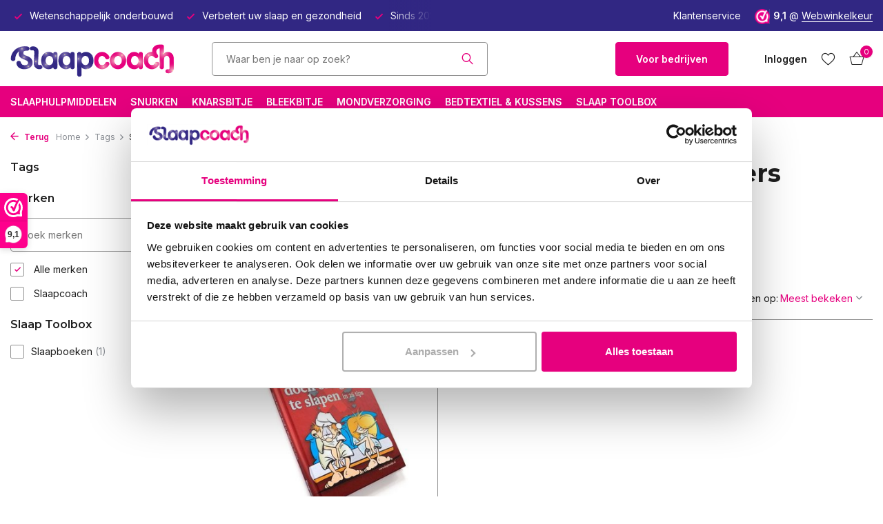

--- FILE ---
content_type: text/html;charset=utf-8
request_url: https://www.slaapcoach.nl/tags/slaapverstoorders/
body_size: 11000
content:
<!DOCTYPE html>
<html lang="nl">
  <head>
        <meta charset="utf-8"/>
<!-- [START] 'blocks/head.rain' -->
<!--

  (c) 2008-2025 Lightspeed Netherlands B.V.
  http://www.lightspeedhq.com
  Generated: 22-12-2025 @ 03:54:34

-->
<link rel="canonical" href="https://www.slaapcoach.nl/tags/slaapverstoorders/"/>
<link rel="alternate" href="https://www.slaapcoach.nl/index.rss" type="application/rss+xml" title="Nieuwe producten"/>
<meta name="robots" content="noodp,noydir"/>
<meta property="og:url" content="https://www.slaapcoach.nl/tags/slaapverstoorders/?source=facebook"/>
<meta property="og:site_name" content="Slaapcoach"/>
<meta property="og:title" content="Slaapverstoorders"/>
<meta property="og:description" content="Slaapcoach | Natuurlijk Beter Slapen met Bed en Slaaphulpmiddelen en Slaaptherapie. Wij helpen je echt op eigen kracht Natuurlijk Beter Slapen. Info."/>
<script>
(function(w,d,s,l,i){w[l]=w[l]||[];w[l].push({'gtm.start':
new Date().getTime(),event:'gtm.js'});var f=d.getElementsByTagName(s)[0],
j=d.createElement(s),dl=l!='dataLayer'?'&l='+l:'';j.async=true;j.src=
'https://www.googletagmanager.com/gtm.js?id='+i+dl;f.parentNode.insertBefore(j,f);
})(window,document,'script','dataLayer','GTM-TVWKKSCC');
</script>
<!--[if lt IE 9]>
<script src="https://cdn.webshopapp.com/assets/html5shiv.js?2025-02-20"></script>
<![endif]-->
<!-- [END] 'blocks/head.rain' -->
    <title>Slaapverstoorders - Slaapcoach</title>
    <meta name="description" content="Slaapcoach | Natuurlijk Beter Slapen met Bed en Slaaphulpmiddelen en Slaaptherapie. Wij helpen je echt op eigen kracht Natuurlijk Beter Slapen. Info." />
    <meta name="keywords" content="Slaapverstoorders, slaaphulpmiddelen, slaaptherapie, slaapcursus, slaap, beter slapen, slaapproblemen, leer slapen, slaapboek, slaaptraining, kan niet slapen, slapeloosheid, slaapproblemen oplossen, natuurlijk slapen, gezond slapen, snurken, slaapapn" />
    <meta http-equiv="X-UA-Compatible" content="IE=edge">
    <meta name="viewport" content="width=device-width, initial-scale=1.0, maximum-scale=5.0, user-scalable=no">
    <meta name="apple-mobile-web-app-capable" content="yes">
    <meta name="apple-mobile-web-app-status-bar-style" content="black">

    <link rel="shortcut icon" href="https://cdn.webshopapp.com/shops/342416/themes/181571/v/1786981/assets/favicon.ico?20230313094507" type="image/x-icon" />
    <link rel="preconnect" href="https://fonts.gstatic.com" />
    <link rel="dns-prefetch" href="https://fonts.gstatic.com">
    <link rel="preconnect" href="https://fonts.googleapis.com">
		<link rel="dns-prefetch" href="https://fonts.googleapis.com">
		<link rel="preconnect" href="https://ajax.googleapis.com">
		<link rel="dns-prefetch" href="https://ajax.googleapis.com">
		<link rel="preconnect" href="https://cdn.webshopapp.com/">
		<link rel="dns-prefetch" href="https://cdn.webshopapp.com/">
    
                        <link rel="preload" href="https://fonts.googleapis.com/css2?family=Inter:wght@300;400;600&family=Montserrat:wght@600;700&display=swap" as="style" />
    <link rel="preload" href="https://cdn.webshopapp.com/shops/342416/themes/181571/assets/bootstrap-min.css?20251203163345" as="style" />
    <link rel="preload" href="https://cdn.webshopapp.com/shops/342416/themes/181571/assets/owl-carousel-min.css?20251203163345" as="style" />
    <link rel="preload" href="https://cdn.jsdelivr.net/npm/@fancyapps/ui/dist/fancybox.css" as="style" />
    <link rel="preload" href="https://cdn.webshopapp.com/assets/gui-2-0.css?2025-02-20" as="style" />
    <link rel="preload" href="https://cdn.webshopapp.com/assets/gui-responsive-2-0.css?2025-02-20" as="style" />
        	<link rel="preload" href="https://cdn.webshopapp.com/shops/342416/themes/181571/assets/icomoon-light.ttf?20251203163345" as="font" crossorigin>
        <link rel="preload" href="https://cdn.webshopapp.com/shops/342416/themes/181571/assets/style.css?20251203163345" as="style" />
    <link rel="preload" href="https://cdn.webshopapp.com/shops/342416/themes/181571/assets/custom.css?20251203163345" as="style" />
    
    <script src="https://cdn.webshopapp.com/assets/jquery-1-9-1.js?2025-02-20"></script>
    
        <link rel="preload" href="https://cdn.webshopapp.com/shops/342416/themes/181571/assets/bootstrap-min.js?20251203163345" as="script">
    <link rel="preload" href="https://cdn.webshopapp.com/assets/gui.js?2025-02-20" as="script">
    <link rel="preload" href="https://cdn.webshopapp.com/assets/gui-responsive-2-0.js?2025-02-20" as="script">
    <link rel="preload" href="https://cdn.webshopapp.com/shops/342416/themes/181571/assets/scripts.js?20251203163345" as="script">
    <link rel="preload" href="https://cdn.webshopapp.com/shops/342416/themes/181571/assets/global.js?20251203163345" as="script">
    
    <meta property="og:title" content="Slaapverstoorders">
<meta property="og:type" content="website"> 
<meta property="og:site_name" content="Slaapcoach">
<meta property="og:url" content="https://www.slaapcoach.nl/">
<meta property="og:image" content="https://cdn.webshopapp.com/shops/342416/themes/181571/assets/share-image.jpg?20251203163345">
<meta name="twitter:title" content="Slaapverstoorders">
<meta name="twitter:description" content="Slaapcoach | Natuurlijk Beter Slapen met Bed en Slaaphulpmiddelen en Slaaptherapie. Wij helpen je echt op eigen kracht Natuurlijk Beter Slapen. Info.">
<meta name="twitter:site" content="Slaapcoach">
<meta name="twitter:card" content="https://cdn.webshopapp.com/shops/342416/themes/181571/assets/logo.png?20251101110651">
<meta name="twitter:image" content="https://cdn.webshopapp.com/shops/342416/themes/181571/assets/share-image.jpg?20251203163345">
<script type="application/ld+json">
  [
        {
      "@context": "https://schema.org/",
      "@type": "BreadcrumbList",
      "itemListElement":
      [
        {
          "@type": "ListItem",
          "position": 1,
          "item": {
            "@id": "https://www.slaapcoach.nl/",
            "name": "Home"
          }
        },
                {
          "@type": "ListItem",
          "position": 2,
          "item":	{
            "@id": "https://www.slaapcoach.nl/tags/",
            "name": "Tags"
          }
        },                {
          "@type": "ListItem",
          "position": 3,
          "item":	{
            "@id": "https://www.slaapcoach.nl/tags/slaapverstoorders/",
            "name": "Slaapverstoorders"
          }
        }              ]
    },
            {
      "@context": "https://schema.org/",
      "@type": "Organization",
      "url": "https://www.slaapcoach.nl/",
      "name": "Slaapcoach",
      "legalName": "Slaapcoach",
      "description": "Slaapcoach | Natuurlijk Beter Slapen met Bed en Slaaphulpmiddelen en Slaaptherapie. Wij helpen je echt op eigen kracht Natuurlijk Beter Slapen. Info.",
      "logo": "https://cdn.webshopapp.com/shops/342416/themes/181571/assets/logo.png?20251101110651",
      "image": "https://cdn.webshopapp.com/shops/342416/themes/181571/assets/share-image.jpg?20251203163345",
      "contactPoint": {
        "@type": "ContactPoint",
        "contactType": "Customer service",
        "telephone": ""
      },
      "address": {
        "@type": "PostalAddress",
        "streetAddress": "",
        "addressLocality": "",
        "postalCode": "",
        "addressCountry": "NL"
      }
          },
    { 
      "@context": "https://schema.org/", 
      "@type": "WebSite", 
      "url": "https://www.slaapcoach.nl/", 
      "name": "Slaapcoach",
      "description": "Slaapcoach | Natuurlijk Beter Slapen met Bed en Slaaphulpmiddelen en Slaaptherapie. Wij helpen je echt op eigen kracht Natuurlijk Beter Slapen. Info.",
      "author": [
        {
          "@type": "Organization",
          "url": "https://www.dmws.nl/",
          "name": "DMWS BV",
          "address": {
            "@type": "PostalAddress",
            "streetAddress": "Wilhelmina plein 25",
            "addressLocality": "Eindhoven",
            "addressRegion": "NB",
            "postalCode": "5611 HG",
            "addressCountry": "NL"
          }
        }
      ]
    }      ]
</script>    
    <link rel="stylesheet" href="https://fonts.googleapis.com/css2?family=Inter:wght@300;400;600&family=Montserrat:wght@600;700&display=swap" type="text/css">
    <link rel="stylesheet" href="https://cdn.webshopapp.com/shops/342416/themes/181571/assets/bootstrap-min.css?20251203163345" type="text/css">
    <link rel="stylesheet" href="https://cdn.webshopapp.com/shops/342416/themes/181571/assets/owl-carousel-min.css?20251203163345" type="text/css">
    <link rel="stylesheet" href="https://cdn.jsdelivr.net/npm/@fancyapps/ui/dist/fancybox.css" type="text/css">
    <link rel="stylesheet" href="https://cdn.webshopapp.com/assets/gui-2-0.css?2025-02-20" type="text/css">
    <link rel="stylesheet" href="https://cdn.webshopapp.com/assets/gui-responsive-2-0.css?2025-02-20" type="text/css">
    <link rel="stylesheet" href="https://cdn.webshopapp.com/shops/342416/themes/181571/assets/style.css?20251203163345" type="text/css">
    <link rel="stylesheet" href="https://cdn.webshopapp.com/shops/342416/themes/181571/assets/custom.css?20251203163345" type="text/css">
  </head>
  <body>
    <aside id="cart" class="sidebar d-flex cart palette-bg-white"><div class="heading d-none d-sm-block"><i class="icon-x close"></i><h3>Mijn winkelwagen</h3></div><div class="heading d-sm-none palette-bg-accent-light mobile"><i class="icon-x close"></i><h3>Mijn winkelwagen</h3></div><div class="filledCart d-none"><ul class="list-cart list-inline mb-0 scrollbar"></ul><div class="totals-wrap"><p data-cart="total">Totaal (<span class="length">0</span>) producten<span class="amount">€0,00</span></p><p data-cart="vat">BTW<span>€0,00</span></p><p class="total" data-cart="grand-total"><b>Totaalbedrag</b><span class="grey">Incl. btw</span><span><b>€0,00</b></span></p></div><div class="continue d-flex align-items-center"><a href="https://www.slaapcoach.nl/cart/" class="button solid cta">Ja, ik wil dit bestellen</a></div><div class="link">Ook gedacht aan reinigingsproducten? Scheelt verzendkosten! ;-)</div></div><p class="emptyCart align-items-center">U heeft geen artikelen in uw winkelwagen...</p><div class="bottom d-none d-sm-block"><div class="payments d-flex justify-content-center flex-wrap dmws-payments"><div class="d-flex align-items-center justify-content-center"><img class="lazy" src="https://cdn.webshopapp.com/shops/342416/themes/181571/assets/lazy-preload.jpg?20251203163345" data-src="https://cdn.webshopapp.com/assets/icon-payment-ideal.png?2025-02-20" alt="iDEAL" height="16" width="37" /></div><div class="d-flex align-items-center justify-content-center"><img class="lazy" src="https://cdn.webshopapp.com/shops/342416/themes/181571/assets/lazy-preload.jpg?20251203163345" data-src="https://cdn.webshopapp.com/assets/icon-payment-mistercash.png?2025-02-20" alt="Bancontact" height="16" width="37" /></div><div class="d-flex align-items-center justify-content-center"><img class="lazy" src="https://cdn.webshopapp.com/shops/342416/themes/181571/assets/lazy-preload.jpg?20251203163345" data-src="https://cdn.webshopapp.com/assets/icon-payment-banktransfer.png?2025-02-20" alt="Bank transfer" height="16" width="37" /></div><div class="d-flex align-items-center justify-content-center"><img class="lazy" src="https://cdn.webshopapp.com/shops/342416/themes/181571/assets/lazy-preload.jpg?20251203163345" data-src="https://cdn.webshopapp.com/assets/icon-payment-mastercard.png?2025-02-20" alt="MasterCard" height="16" width="37" /></div><div class="d-flex align-items-center justify-content-center"><img class="lazy" src="https://cdn.webshopapp.com/shops/342416/themes/181571/assets/lazy-preload.jpg?20251203163345" data-src="https://cdn.webshopapp.com/assets/icon-payment-visa.png?2025-02-20" alt="Visa" height="16" width="37" /></div><div class="d-flex align-items-center justify-content-center"><img class="lazy" src="https://cdn.webshopapp.com/shops/342416/themes/181571/assets/lazy-preload.jpg?20251203163345" data-src="https://cdn.webshopapp.com/assets/icon-payment-maestro.png?2025-02-20" alt="Maestro" height="16" width="37" /></div><div class="d-flex align-items-center justify-content-center"><img class="lazy" src="https://cdn.webshopapp.com/shops/342416/themes/181571/assets/lazy-preload.jpg?20251203163345" data-src="https://cdn.webshopapp.com/assets/icon-payment-paypal.png?2025-02-20" alt="PayPal" height="16" width="37" /></div></div></div></aside><header id="variant-1" class="d-none d-md-block sticky"><div class="topbar palette-bg-dark"><div class="container"><div class="row align-items-center justify-content-between"><div class="col-6 col-lg-5 col-xl-6"><div class="usp" data-total="3"><div class="list"><div class="item"><i class="icon-check"></i> Sinds 2011 online Natuurlijk Beter Slapen</div><div class="item"><i class="icon-check"></i> Wetenschappelijk onderbouwd</div><div class="item"><i class="icon-check"></i> Verbetert uw slaap en gezondheid</div></div></div></div><div class="col-6 col-lg-7 col-xl-6 d-flex justify-content-end right"><div><a href="/service">Klantenservice</a></div><div class="review-widget"><img class="lazy" src="https://cdn.webshopapp.com/shops/342416/themes/181571/assets/lazy-preload.jpg?20251203163345" data-src="https://cdn.webshopapp.com/shops/342416/themes/181571/v/1786981/assets/review-widget.png?20230313094507" alt="Review Logo" height="22" width="22" /><b>9,1</b><span class="d-none d-lg-inline"> @ <a href="https://www.webwinkelkeur.nl/webshop/Slaapcoach_1201630" target="_blank">Webwinkelkeur</a></span></div></div></div></div></div><div class="sticky"><div class="overlay palette-bg-black"></div><div class="mainbar palette-bg-white"><div class="container"><div class="row align-items-center justify-content-between"><div class="col-12 d-flex align-items-center justify-content-between"><a href="https://www.slaapcoach.nl/" title="Slaapcoach | Bed &amp; Slaaphulpmiddelen | sinds 2011" class="logo nf"><img src="https://cdn.webshopapp.com/shops/342416/themes/181571/assets/logo.png?20251101110651" alt="Slaapcoach | Bed &amp; Slaaphulpmiddelen | sinds 2011" width="250" height="90" /></a><form action="https://www.slaapcoach.nl/search/" method="get" role="search" class="formSearch search-form default"><input type="text" name="q" autocomplete="off" value="" aria-label="Zoeken" placeholder="Waar ben je naar op zoek?" /><i class="icon-x"></i><button type="submit" class="search-btn" title="Zoeken"><i class="icon-search"></i></button><div class="search-results palette-bg-white"><div class="heading">Zoekresultaten voor '<span></span>'</div><ul class="list-inline list-results"></ul><ul class="list-inline list-products"></ul><a href="#" class="all">Bekijk alle resultaten</a><div class="suggestions">
          Er wordt het meest gezocht op:                                    <a href="https://www.slaapcoach.nl/slaaphulpmiddelen/snurken-apneu/">Snurkbeugels</a><a href="https://www.slaapcoach.nl/slaaphulpmiddelen/tandenknarsen-bruxisme/">Tandenknarsen</a><a href="https://www.slaapcoach.nl/slaaphulpmiddelen/onderhoud-en-reiniging/">Onderhoud en reiniging</a><a href="https://www.slaapcoach.nl/bed-info/beddengoed/">Beddengoed</a><a href="https://www.slaapcoach.nl/slaaphulpmiddelen/neusspreider/">Neusspreider</a></div></div></form><a href="https://www.webwinkelkeur.nl/webshop/Natuurlijk-Beter-Slapen_1201630" class="hallmark" title="WebwinkelKEUR" target="_blank" rel="noopener"><img class="lazy" src="https://cdn.webshopapp.com/shops/342416/themes/181571/assets/lazy-preload.jpg?20251203163345" data-src="https://cdn.webshopapp.com/shops/342416/files/411966494/webwinkelkeur.png" alt="WebwinkelKEUR" title="WebwinkelKEUR"  width="100" height="auto" /></a><a href="https://www.slaapcoach.nl/slaapcoach/" class="button">Voor bedrijven</a><div class="wrap-cart d-flex align-items-center"><div class="drop-down with-overlay account login"><div class="current"><a href="https://www.slaapcoach.nl/account/login/" aria-label="Mijn account" class="nf"><span class="d-lg-none"><i class="icon-account"></i></span><span class="d-none d-lg-block">Inloggen</span></a></div><div class="drop shadow d-none d-md-block"><ul class="list-inline mb-0"><li><i class="icon-check"></i> Voeg je producten toe aan uw wishlist</li><li><i class="icon-check"></i>  Maak binnen 1 minuut een account aan</li><li><i class="icon-check"></i>  Up to date over de status van uw bestelling</li></ul><div class="d-flex align-items-center justify-content-between"><a href="https://www.slaapcoach.nl/account/login/" class="button">Inloggen</a><span>Nieuw? <a href="https://www.slaapcoach.nl/account/register/">Account aanmaken</a></span></div></div></div><div class="drop-down with-overlay account wishlist"><div class="current"><a href="https://www.slaapcoach.nl/account/login/" aria-label="Verlanglijst" class="nf"><span class="fs0">Verlanglijst</span><i class="icon-wishlist"></i></a></div><div class="drop shadow d-none d-md-block"><h4>Geen producten op verlanglijst...</h4><p>Log in en voeg producten toe door op het <i class="icon-wishlist"></i> icoon te klikken.</p><div class="d-flex align-items-center justify-content-between"><a href="https://www.slaapcoach.nl/account/login/" class="button">Inloggen</a><span>Nieuw? <a href="https://www.slaapcoach.nl/account/register/">Account aanmaken</a></span></div></div></div><a href="https://www.slaapcoach.nl/cart/" class="pos-r cart nf"><i class="icon-bag2"></i><span class="count">0</span></a></div></div></div></div></div><div class="menubar palette-bg-accent-light"><div class="container"><div class="row"><div class="col-12"><div class="menu d-none d-md-flex align-items-center default default standard "><ul class="list-inline mb-0"><li class="list-inline-item"><a href="https://www.slaapcoach.nl/slaaphulpmiddelen/">Slaaphulpmiddelen</a></li><li class="list-inline-item has-sub"><a href="https://www.slaapcoach.nl/snurken/">Snurken</a><ul class="sub palette-bg-white"><li class=""><a href="https://www.slaapcoach.nl/snurken/snurkbeugel/">Snurkbeugel</a></li><li class=""><a href="https://www.slaapcoach.nl/snurken/neusspreiders/">Neusspreiders</a></li><li class=""><a href="https://www.slaapcoach.nl/snurken/kinband-bij-snurken/">Kinband bij snurken</a></li><li class=""><a href="https://www.slaapcoach.nl/snurken/oordoppen-tegen-snurken/">Oordoppen tegen snurken</a></li><li class=""><a href="https://www.slaapcoach.nl/snurken/saltpipe-zout-inhalator/">Saltpipe zout inhalator</a></li><li class=""><a href="https://www.slaapcoach.nl/snurken/snurkbeugel-schoonmaken/">Snurkbeugel schoonmaken</a></li></ul></li><li class="list-inline-item has-sub"><a href="https://www.slaapcoach.nl/knarsbitje/">Knarsbitje</a><ul class="sub palette-bg-white"><li class=""><a href="https://www.slaapcoach.nl/knarsbitje/knarsbitjes/">Knarsbitjes </a></li><li class=""><a href="https://www.slaapcoach.nl/knarsbitje/nachtbeugel-op-maat-retainer/">Nachtbeugel op Maat – Retainer</a></li><li class=""><a href="https://www.slaapcoach.nl/knarsbitje/oordoppen-tegen-tandenknarsen/"> Oordoppen tegen tandenknarsen</a></li><li class=""><a href="https://www.slaapcoach.nl/knarsbitje/kinband-tegen-tandenknarsen/">Kinband tegen tandenknarsen</a></li><li class=""><a href="https://www.slaapcoach.nl/knarsbitje/knarsbitje-schoonmaken/">Knarsbitje schoonmaken</a></li></ul></li><li class="list-inline-item"><a href="https://www.slaapcoach.nl/bleekbitje/">Bleekbitje</a></li><li class="list-inline-item"><a href="https://www.slaapcoach.nl/mondverzorging/">Mondverzorging</a></li><li class="list-inline-item has-sub"><a href="https://www.slaapcoach.nl/bedtextiel-kussens/">Bedtextiel &amp; Kussens</a><ul class="sub palette-bg-white"><li class=""><a href="https://www.slaapcoach.nl/bedtextiel-kussens/kussen/">Kussen</a></li><li class=""><a href="https://www.slaapcoach.nl/bedtextiel-kussens/lichaamskussen/">Lichaamskussen</a></li><li class=""><a href="https://www.slaapcoach.nl/bedtextiel-kussens/onderdeken/">Onderdeken</a></li><li class=""><a href="https://www.slaapcoach.nl/bedtextiel-kussens/verzwaringsdeken/">Verzwaringsdeken</a></li><li class=""><a href="https://www.slaapcoach.nl/bedtextiel-kussens/wollen-deken/">Wollen deken</a></li><li class=""><a href="https://www.slaapcoach.nl/bedtextiel-kussens/matrastopper/">Matrastopper</a></li></ul></li><li class="list-inline-item has-sub"><a href="https://www.slaapcoach.nl/slaap-toolbox/">Slaap Toolbox</a><ul class="sub palette-bg-white"><li class=""><a href="https://www.slaapcoach.nl/slaap-toolbox/moonbird-ademcoach/">Moonbird Ademcoach</a></li></ul></li></ul></div></div></div></div></div></div><div class="spacetop"></div></header><header id="mobile-variant-1" class="d-md-none mobile-header sticky"><div class="overlay palette-bg-black"></div><div class="top shadow palette-bg-white"><div class="container"><div class="row"><div class="col-12 d-flex align-items-center justify-content-between"><div class="d-flex align-items-center"><div class="d-md-none mobile-menu"><i class="icon-menu"></i><div class="menu-wrapper"><div class="d-flex align-items-center justify-content-between heading palette-bg-white"><span>Menu</span><i class="icon-x"></i></div><ul class="list-inline mb-0 palette-bg-white"><li class="link"><a href="https://www.slaapcoach.nl/slaapcoach/">Voor bedrijven</a></li><li class="categories images"><a href="https://www.slaapcoach.nl/catalog/" data-title="categorieën">Categorieën</a><div class="back">Terug naar <span></span></div><ul><li class="img"><a href="https://www.slaapcoach.nl/slaaphulpmiddelen/" class="nf" data-title="slaaphulpmiddelen"><img src="https://cdn.webshopapp.com/shops/342416/files/418663442/30x40x3/image.jpg" alt="Slaaphulpmiddelen" height="40" width="30" />Slaaphulpmiddelen</a></li><li class="has-sub img"><a href="https://www.slaapcoach.nl/snurken/" class="nf" data-title="snurken"><img src="https://cdn.webshopapp.com/shops/342416/files/470270751/30x40x3/image.jpg" alt="Snurken" height="40" width="30" />Snurken<i class="icon-chevron-down"></i></a><ul class="sub"><li class=""><a href="https://www.slaapcoach.nl/snurken/snurkbeugel/" data-title="snurkbeugel">Snurkbeugel</a></li><li class=""><a href="https://www.slaapcoach.nl/snurken/neusspreiders/" data-title="neusspreiders">Neusspreiders</a></li><li class=""><a href="https://www.slaapcoach.nl/snurken/kinband-bij-snurken/" data-title="kinband bij snurken">Kinband bij snurken</a></li><li class=""><a href="https://www.slaapcoach.nl/snurken/oordoppen-tegen-snurken/" data-title="oordoppen tegen snurken">Oordoppen tegen snurken</a></li><li class=""><a href="https://www.slaapcoach.nl/snurken/saltpipe-zout-inhalator/" data-title="saltpipe zout inhalator">Saltpipe zout inhalator</a></li><li class=""><a href="https://www.slaapcoach.nl/snurken/snurkbeugel-schoonmaken/" data-title="snurkbeugel schoonmaken">Snurkbeugel schoonmaken</a></li></ul></li><li class="has-sub img"><a href="https://www.slaapcoach.nl/knarsbitje/" class="nf" data-title="knarsbitje"><img src="https://cdn.webshopapp.com/shops/342416/files/470307621/30x40x3/image.jpg" alt="Knarsbitje" height="40" width="30" />Knarsbitje<i class="icon-chevron-down"></i></a><ul class="sub"><li class=""><a href="https://www.slaapcoach.nl/knarsbitje/knarsbitjes/" data-title="knarsbitjes ">Knarsbitjes </a></li><li class=""><a href="https://www.slaapcoach.nl/knarsbitje/nachtbeugel-op-maat-retainer/" data-title="nachtbeugel op maat – retainer">Nachtbeugel op Maat – Retainer</a></li><li class=""><a href="https://www.slaapcoach.nl/knarsbitje/oordoppen-tegen-tandenknarsen/" data-title=" oordoppen tegen tandenknarsen"> Oordoppen tegen tandenknarsen</a></li><li class=""><a href="https://www.slaapcoach.nl/knarsbitje/kinband-tegen-tandenknarsen/" data-title="kinband tegen tandenknarsen">Kinband tegen tandenknarsen</a></li><li class=""><a href="https://www.slaapcoach.nl/knarsbitje/knarsbitje-schoonmaken/" data-title="knarsbitje schoonmaken">Knarsbitje schoonmaken</a></li></ul></li><li class="img"><a href="https://www.slaapcoach.nl/bleekbitje/" class="nf" data-title="bleekbitje"><img src="https://cdn.webshopapp.com/shops/342416/files/480628535/30x40x3/image.jpg" alt="Bleekbitje" height="40" width="30" />Bleekbitje</a></li><li class="img"><a href="https://www.slaapcoach.nl/mondverzorging/" class="nf" data-title="mondverzorging"><img src="https://cdn.webshopapp.com/shops/342416/files/480622960/30x40x3/image.jpg" alt="Mondverzorging" height="40" width="30" />Mondverzorging</a></li><li class="has-sub img"><a href="https://www.slaapcoach.nl/bedtextiel-kussens/" class="nf" data-title="bedtextiel &amp; kussens"><img src="https://cdn.webshopapp.com/shops/342416/files/470210461/30x40x3/image.jpg" alt="Bedtextiel &amp; Kussens" height="40" width="30" />Bedtextiel &amp; Kussens<i class="icon-chevron-down"></i></a><ul class="sub"><li class=""><a href="https://www.slaapcoach.nl/bedtextiel-kussens/kussen/" data-title="kussen">Kussen</a></li><li class=""><a href="https://www.slaapcoach.nl/bedtextiel-kussens/lichaamskussen/" data-title="lichaamskussen">Lichaamskussen</a></li><li class=""><a href="https://www.slaapcoach.nl/bedtextiel-kussens/onderdeken/" data-title="onderdeken">Onderdeken</a></li><li class=""><a href="https://www.slaapcoach.nl/bedtextiel-kussens/verzwaringsdeken/" data-title="verzwaringsdeken">Verzwaringsdeken</a></li><li class=""><a href="https://www.slaapcoach.nl/bedtextiel-kussens/wollen-deken/" data-title="wollen deken">Wollen deken</a></li><li class=""><a href="https://www.slaapcoach.nl/bedtextiel-kussens/matrastopper/" data-title="matrastopper">Matrastopper</a></li></ul></li><li class="has-sub img"><a href="https://www.slaapcoach.nl/slaap-toolbox/" class="nf" data-title="slaap toolbox"><img src="https://cdn.webshopapp.com/shops/342416/files/480295550/30x40x3/image.jpg" alt="Slaap Toolbox" height="40" width="30" />Slaap Toolbox<i class="icon-chevron-down"></i></a><ul class="sub"><li class=""><a href="https://www.slaapcoach.nl/slaap-toolbox/moonbird-ademcoach/" data-title="moonbird ademcoach">Moonbird Ademcoach</a></li></ul></li></ul></li></ul></div></div><div class="search-m"></div></div><a href="https://www.slaapcoach.nl/" title="Slaapcoach | Bed &amp; Slaaphulpmiddelen | sinds 2011" class="logo nf"><img src="https://cdn.webshopapp.com/shops/342416/themes/181571/assets/logo.png?20251101110651" alt="Slaapcoach | Bed &amp; Slaaphulpmiddelen | sinds 2011" width="250" height="90" /></a><div class="wrap-cart d-flex align-items-center"><div class="drop-down with-overlay account login"><div class="current"><a href="https://www.slaapcoach.nl/account/login/" aria-label="Mijn account" class="nf"><span class="d-lg-none"><i class="icon-account"></i></span><span class="d-none d-lg-block">Inloggen</span></a></div><div class="drop shadow d-none d-md-block"><ul class="list-inline mb-0"><li><i class="icon-check"></i> Voeg je producten toe aan uw wishlist</li><li><i class="icon-check"></i>  Maak binnen 1 minuut een account aan</li><li><i class="icon-check"></i>  Up to date over de status van uw bestelling</li></ul><div class="d-flex align-items-center justify-content-between"><a href="https://www.slaapcoach.nl/account/login/" class="button">Inloggen</a><span>Nieuw? <a href="https://www.slaapcoach.nl/account/register/">Account aanmaken</a></span></div></div></div><div class="drop-down with-overlay account wishlist"><div class="current"><a href="https://www.slaapcoach.nl/account/login/" aria-label="Verlanglijst" class="nf"><span class="fs0">Verlanglijst</span><i class="icon-wishlist"></i></a></div><div class="drop shadow d-none d-md-block"><h4>Geen producten op verlanglijst...</h4><p>Log in en voeg producten toe door op het <i class="icon-wishlist"></i> icoon te klikken.</p><div class="d-flex align-items-center justify-content-between"><a href="https://www.slaapcoach.nl/account/login/" class="button">Inloggen</a><span>Nieuw? <a href="https://www.slaapcoach.nl/account/register/">Account aanmaken</a></span></div></div></div><a href="https://www.slaapcoach.nl/cart/" class="pos-r cart nf"><i class="icon-bag2"></i><span class="count">0</span></a></div></div></div></div></div><div class="sub palette-bg-dark"><div class="container"><div class="row align-items-center justify-content-between"><div class="col-12"><div class="usp" data-total="3"><div class="list"><div class="item"><i class="icon-check"></i> Sinds 2011 online Natuurlijk Beter Slapen</div><div class="item"><i class="icon-check"></i> Wetenschappelijk onderbouwd</div><div class="item"><i class="icon-check"></i> Verbetert uw slaap en gezondheid</div></div></div></div></div></div></div></header><nav class="breadcrumbs"><div class="container"><div class="row"><div class="col-12"><ol class="d-flex align-items-center flex-wrap"><li class="accent"><a href="javascript: history.go(-1)"><i class="icon-arrow"></i> Terug</a></li><li class="item icon"><a href="https://www.slaapcoach.nl/">Home <i class="icon-chevron-down"></i></a></li><li class="item icon"><a href="https://www.slaapcoach.nl/tags/">Tags <i class="icon-chevron-down"></i></a></li><li class="item">Slaapverstoorders</li></ol></div></div></div></nav><article id="collection"><div class="container"><div class="row"><div class="d-lg-block col-12 col-lg-3"><div class="filter-wrap"><form action="https://www.slaapcoach.nl/tags/slaapverstoorders/" method="get" id="filter_form" class=" more-top"><input type="hidden" name="mode" value="grid" id="filter_form_mode" /><input type="hidden" name="limit" value="24" id="filter_form_limit" /><input type="hidden" name="sort" value="popular" id="filter_form_sort" /><input type="hidden" name="max" value="10" id="filter_form_max" /><input type="hidden" name="min" value="0" id="filter_form_min" /><div class="d-flex align-items-center justify-content-between d-lg-none heading palette-bg-accent-light"><span>Filters</span><i class="icon-x"></i></div><div id="dmws-filter"><div class="filter categories" data-limit="5"><h4>Tags <i class="icon-chevron-down"></i></h4><div><ul></ul></div></div><div class="filter brand" data-filter="Merken"><h4>Merken <i class="icon-chevron-down"></i></h4><div><div class="brands-search" data-url="https://www.slaapcoach.nl/tags/slaapverstoorders/"><i class="icon-search"></i><input type="text" placeholder="Zoek merken" class="exclude"><div class="results scrollbar"><ul></ul></div></div><ul><li class="allBrands"><label for="filter_0"><input type="radio" id="filter_0" name="brand" value="0" checked><span class="checkbox"></span><i class="icon-check"></i> Alle merken</label></li><li class=""><label for="filter_4547828"><input type="radio" id="filter_4547828" name="brand" value="4547828" ><span class="checkbox"></span><i class="icon-check"></i> Slaapcoach</label></li></ul></div></div><div class="filter" data-filter="Slaap Toolbox"><h4>Slaap Toolbox <i class="icon-chevron-down"></i></h4><div><ul><li><label for="filter_929858"><input type="checkbox" id="filter_929858" name="filter[]" value="929858" ><span class="checkbox"></span><i class="icon-check"></i>Slaapboeken <span class="count">(1)</span></label></li></ul></div></div></div></form></div></div><div class="col-12 col-lg-9"><div class="content-wrap"><h1 class="h1">Producten getagd met Slaapverstoorders</h1><div class="brands-wrap"><div class="h4">Onze merken</div><div class="brands-slider owl-carousel" data-brands="https://www.slaapcoach.nl/brands/"><a href="https://www.slaapcoach.nl/go/brand/4547828" class="brand d-flex align-items-center justify-content-center nf" data-id="4547828"><p>Slaapcoach</p></a></div></div><div class="results-actions d-flex align-items-center justify-content-between"><div class="d-lg-none showFilter"><div class="button cta solid d-flex align-items-center"><i class="icon-lines"></i> Filter</div></div><div class="results">1 product</div><div class="actions d-flex align-items-center"><a href="https://www.slaapcoach.nl/tags/slaapverstoorders/?mode=list" class="mode list" aria-label="List"><i class="icon-list"></i></a><form action="https://www.slaapcoach.nl/tags/slaapverstoorders/" method="get" class="form-sort d-flex" id="sort_form"><div class="limit d-flex align-items-center"><label for="limit">Toon:</label><select id="limit" name="limit"><option value="12">12</option><option value="24" selected="selected">24</option><option value="36">36</option><option value="72">72</option></select></div><div class="sort d-flex align-items-center"><label for="sort">Sorteren op:</label><select id="sortselect" name="sort"><option value="sort-by" selected disabled>Sorteren op</option><option value="popular" selected="selected">Meest bekeken</option><option value="newest">Nieuwste producten</option><option value="lowest">Laagste prijs</option><option value="highest">Hoogste prijs</option><option value="asc">Naam oplopend</option><option value="desc">Naam aflopend</option></select></div></form></div></div></div><div class="products-wrap"><div class="row products"><div class="product col-6 col-md-4 variant-1" data-url="https://www.slaapcoach.nl/wat-je-niet-moet-doen-om-goed-te-slapen.html"><div class="wrap d-flex flex-column"><a href="https://www.slaapcoach.nl/account/" class="add-to-wishlist" aria-label="Verlanglijst"><i class="icon-wishlist"></i></a><div class="image-wrap d-flex justify-content-center"><a href="https://www.slaapcoach.nl/wat-je-niet-moet-doen-om-goed-te-slapen.html" title="Slaapcoach Wat je niet moet doen om goed te slapen - Slaapboekje" class="nf"><img 
             alt="Slaapcoach Wat je niet moet doen om goed te slapen - Slaapboekje"
             title="Slaapcoach Wat je niet moet doen om goed te slapen - Slaapboekje"
             class="lazy"
             src="https://cdn.webshopapp.com/shops/342416/themes/181571/assets/lazy-preload.jpg?20251203163345"
             data-src="https://cdn.webshopapp.com/shops/342416/files/417102292/285x255x2/slaapcoach-wat-je-niet-moet-doen-om-goed-te-slapen.jpg"
             data-srcset="https://cdn.webshopapp.com/shops/342416/files/417102292/285x255x2/slaapcoach-wat-je-niet-moet-doen-om-goed-te-slapen.jpg 1x, https://cdn.webshopapp.com/shops/342416/files/417102292/570x510x2/slaapcoach-wat-je-niet-moet-doen-om-goed-te-slapen.jpg 2x"
             data-sizes="285w"
             width="285"
             height="255"
             data-fill="2"
           /></a></div><a href="https://www.slaapcoach.nl/brands/slaapcoach/" class="brand">Slaapcoach</a><a href="https://www.slaapcoach.nl/wat-je-niet-moet-doen-om-goed-te-slapen.html" title="Slaapcoach Wat je niet moet doen om goed te slapen - Slaapboekje" class="h4">Wat je niet moet doen om goed te slapen - Slaapboekje</a><div class="meta d-flex"><div class="stars"><i class="icon-star"></i><i class="icon-star"></i><i class="icon-star"></i><i class="icon-star"></i><i class="icon-star"></i></div><div class="check"><label for="add-compare-139220260" class="compare d-flex align-center"><input class="compare-check" id="add-compare-139220260" type="checkbox" value="" data-add-url="https://www.slaapcoach.nl/compare/add/275154924/" data-del-url="https://www.slaapcoach.nl/compare/delete/275154924/" data-id="139220260" ><span class="checkmark"></span><i class="icon-check"></i> Vergelijk
            </label></div></div><p class="d-none d-sm-block">In dit boekje helpen we je op een ...</p><p class="d-sm-none">In dit boekje helpen we...</p><div class="data d-flex"><div class="stock d-flex flex-column justify-content-center"><div class="inventory instock">Op voorraad</div><div class="shipment"></div></div><div class="prices d-flex align-items-center"><span class="price">€7,95 </span><span class="vat">Incl. btw</span></div></div><form action="https://www.slaapcoach.nl/cart/add/275154924/" id="product_configure_form_139220260" method="post" class="d-flex align-items-center"><label class="d-none" for="qty-139220260">Aantal</label><input type="number" name="139220260" data-field="quantity" value="1" min="0" id="qty-139220260" pattern="[0-9]*" inputmode="numeric" /><a href="javascript:;" class="button cta" aria-label="Toevoegen" data-addcart-list-id="139220260"><i class="icon-addtocart"></i><span class="d-none d-sm-inline">Toevoegen</span></a></form></div></div></div></div></div></div></div><div class="other-categories" data-url="https://www.slaapcoach.nl/tags/" data-pagetitle="Slaapverstoorders"><div class="container"><div class="row"><div class="col-12"><h3>Overige categorieën in Tags</h3><div class="slider d-flex scrollbar"></div></div></div></div></div></article><footer id="footer"><div class="footer-top palette-bg-light"><div class="container"><div class="row"><div class="col-6 col-md-3 image"><img class="lazy" src="https://cdn.webshopapp.com/shops/342416/themes/181571/assets/lazy-preload.jpg?20251203163345" data-src="https://cdn.webshopapp.com/shops/342416/themes/181571/v/1786981/assets/service-image.png?20230313094507" alt="Slaapcoach Service" height="270" width="320" /></div><div class="col-6 col-md-3"><div class="h4">Hulp nodig? Vraag het onze klantenservice.</div><p>Onze <a href="/service/">klantenservice</a> staat op werkdagen voor je klaar van 09:00 tot 17:00 uur. Heb je vragen of hulp nodig bij het kiezen van het juiste product? Neem gerust contact met ons op – we helpen je graag!</p></div><div class="col-12 col-sm-6 col-md-3"><div class="h4">Reviews via Webwinkelkeur</div><div class="review-widget big d-flex align-items-center text-left"><span class="score">9,1<img class="lazy" src="https://cdn.webshopapp.com/shops/342416/themes/181571/assets/lazy-preload.jpg?20251203163345" data-src="https://cdn.webshopapp.com/shops/342416/themes/181571/v/1786981/assets/review-widget.png?20230313094507" alt="Review Logo" /></span><span>Wij scoren een <b>9,1</b> op <a target="_blank" href="https://www.webwinkelkeur.nl/webshop/Slaapcoach_1201630">Webwinkelkeur</a></span></div></div><div class="col-12 col-sm-6 col-md-3"><div class="h4">Volg ons op social media of schrijf je in voor nieuwsbrief</div><div class="d-flex socials"><a href="https://www.facebook.com/Slaapcoach" target="_blank" rel="noopener" aria-label="Facebook"><i class="icon-facebook"></i></a><a href="https://twitter.com/slaapcoach" target="_blank" rel="noopener" aria-label="Twitter"><i class="icon-twitter"></i></a><a href="https://www.youtube.com/c/SlaapcoachNL" target="_blank" rel="noopener" aria-label="Youtube"><i class="icon-youtube"></i></a><a href="https://www.linkedin.com/company/slaapcoach/" target="_blank" rel="noopener" aria-label="Linkedin"><svg version="1.1" xmlns="http://www.w3.org/2000/svg" width="16" height="16" viewBox="0 0 512 512"><title>linkedin2</title><g id="icomoon-ignore"></g><path fill="#FFFFFF" d="M464 0h-416c-26.4 0-48 21.6-48 48v416c0 26.4 21.6 48 48 48h416c26.4 0 48-21.6 48-48v-416c0-26.4-21.6-48-48-48zM192 416h-64v-224h64v224zM160 160c-17.7 0-32-14.3-32-32s14.3-32 32-32c17.7 0 32 14.3 32 32s-14.3 32-32 32zM416 416h-64v-128c0-17.7-14.3-32-32-32s-32 14.3-32 32v128h-64v-224h64v39.7c13.2-18.1 33.4-39.7 56-39.7 39.8 0 72 35.8 72 80v144z"></path></svg></a></div><p class="newsletter"><a href="javascript:;" data-openpopup="newsletter">Meld je aan voor onze nieuwsbrief</a></p></div></div></div></div><div class="footer-wrap palette-bg-black"><div class="container"><div class="row"><div class="col-12 col-md-3"><div class="h4">Klantenservice<i class="icon-chevron-down d-md-none"></i></div><ul class="list-inline"><li><a href="https://www.slaapcoach.nl/service/" title="Klantenservice | Contact" >Klantenservice | Contact</a></li><li><a href="https://www.slaapcoach.nl/service/about/" title="Over Slaapcoach" >Over Slaapcoach</a></li><li><a href="https://www.slaapcoach.nl/service/general-terms-conditions/" title="Algemene voorwaarden" >Algemene voorwaarden</a></li><li><a href="https://www.slaapcoach.nl/service/disclaimer/" title="Disclaimer" >Disclaimer</a></li><li><a href="https://www.slaapcoach.nl/service/privacy-policy/" title="Privacy Policy" >Privacy Policy</a></li><li><a href="https://www.slaapcoach.nl/service/payment-methods/" title="Betaalmethoden" >Betaalmethoden</a></li><li><a href="https://www.slaapcoach.nl/service/shipping-returns/" title="Verzenden &amp; Bezorging" >Verzenden &amp; Bezorging</a></li><li><a href="https://www.slaapcoach.nl/service/retouren-and-ruilen/" title="Retouren &amp; Ruilen" >Retouren &amp; Ruilen</a></li><li><a href="https://www.slaapcoach.nl/service/garantie-and-klachten/" title="Garantie &amp; Klachten" >Garantie &amp; Klachten</a></li><li><a href="https://www.slaapcoach.nl/sitemap/" title="Sitemap" >Sitemap</a></li></ul></div><div class="col-12 col-md-3"><div class="h4">Mijn account<i class="icon-chevron-down d-md-none"></i></div><ul class="list-inline"><li><a href="https://www.slaapcoach.nl/account/" title="Registreren">Registreren</a></li><li><a href="https://www.slaapcoach.nl/account/orders/" title="Mijn bestellingen">Mijn bestellingen</a></li><li><a href="https://www.slaapcoach.nl/account/tickets/" title="Mijn tickets">Mijn tickets</a></li><li><a href="https://www.slaapcoach.nl/account/wishlist/" title="Mijn verlanglijst">Mijn verlanglijst</a></li><li><a href="https://www.slaapcoach.nl/compare/">Vergelijk producten</a></li></ul></div><div class="col-12 col-md-3 information"><div class="h4">Informatie<i class="icon-chevron-down d-md-none"></i></div><ul class="list-inline"><li><a href="https://www.slaapcoach.nl/slaapcoach/" title="B2B Slaapcoach">B2B Slaapcoach</a></li><li><a href="https://www.slaapcoach.nl/blogs/slaapbrief/" title="Blog Slaapbrief">Blog Slaapbrief</a></li><li><a href="https://www.slaapcoach.nl/blog/" title="Blogs">Blogs</a></li><li><a href="https://www.slaapcoach.nl/bed-info/" title="Bed info">Bed info</a></li><li><a href="https://www.slaapcoach.nl/slaap-info/" title="Slaap info">Slaap info</a></li><li><a href="https://www.slaapcoach.nl/slaapcoach/slaaptest/" title="Slaaptest">Slaaptest</a></li><li><a href="https://www.slaapcoach.nl/slaap-info/slaaptherapie/" title="Slaaptherapie online">Slaaptherapie online</a></li><li><a href="https://www.slaapcoach.nl/slaapcoach/workshop-slaap-voor-bedrijven/" title="Workshop Slaap voor Bedrijven">Workshop Slaap voor Bedrijven</a></li><li><a href="https://www.slaapcoach.nl/slaapcoach/slaapcoach-in-de-pers/" title="Slaapcoach in de Pers">Slaapcoach in de Pers</a></li><li><a href="https://www.slaapcoach.nl/slaapcoach/reviews-slaapcoach/" title="Reviews Slaapcoach">Reviews Slaapcoach</a></li></ul></div><div class="col-12 col-md-3"><div class="h4">Contact</div><div class="contact"><p><b>Slaapcoach</b></p><p>Olympiadelaan 32,  Amstelveen</p><p><b>Postadres:</b><br>Postbus 995<br> 1180 AZ  Amstelveen</p><p>Nederland</p><p><b>Tel: </b><a href="tel:+31208225110">+3120-8225110</a></p><p><b>E-mail: </b><a href="/cdn-cgi/l/email-protection#21484f474e61524d404051424e4042490f4f4d" class="email"><span class="__cf_email__" data-cfemail="741d1a121b340718151504171b15171c5a1a18">[email&#160;protected]</span></a></p></div></div></div><hr class="full-width" /></div><div class="copyright-payment"><div class="container"><div class="row align-items-center"><div class="col-12 col-md-4 d-flex align-items-center"><img class="lazy small-logo" src="https://cdn.webshopapp.com/shops/342416/themes/181571/assets/lazy-preload.jpg?20251203163345" data-src="https://cdn.webshopapp.com/shops/342416/themes/181571/v/1786981/assets/logo-footer.png?20230313094507" alt="Copyright logo" height="30" width="30" /><p class="copy dmws-copyright">© 2025 Slaapcoach - Theme By <a href="https://www.dmws.nl/lightspeed-themes" target="_blank" rel="noopener">DMWS</a> x <a href="https://plus.dmws.nl/" title="Upgrade your theme with Plus+ for Lightspeed" target="_blank" rel="noopener">Plus+</a><a href="https://www.slaapcoach.nl/rss/" class="rss">RSS-feed</a></p></div><div class="col-4 text-center d-none d-md-block"><div class="review-widget big d-flex align-items-center text-left"><span class="score">9,1<img class="lazy" src="https://cdn.webshopapp.com/shops/342416/themes/181571/assets/lazy-preload.jpg?20251203163345" data-src="https://cdn.webshopapp.com/shops/342416/themes/181571/v/1786981/assets/review-widget.png?20230313094507" alt="Review Logo" /></span><span>Wij scoren een <b>9,1</b> op <a target="_blank" href="https://www.webwinkelkeur.nl/webshop/Slaapcoach_1201630">Webwinkelkeur</a></span></div></div><div class="col-12 col-md-4"><div class="payments d-flex justify-content-center flex-wrap dmws-payments"><div class="d-flex align-items-center justify-content-center"><img class="lazy" src="https://cdn.webshopapp.com/shops/342416/themes/181571/assets/lazy-preload.jpg?20251203163345" data-src="https://cdn.webshopapp.com/assets/icon-payment-ideal.png?2025-02-20" alt="iDEAL" height="16" width="37" /></div><div class="d-flex align-items-center justify-content-center"><img class="lazy" src="https://cdn.webshopapp.com/shops/342416/themes/181571/assets/lazy-preload.jpg?20251203163345" data-src="https://cdn.webshopapp.com/assets/icon-payment-mistercash.png?2025-02-20" alt="Bancontact" height="16" width="37" /></div><div class="d-flex align-items-center justify-content-center"><img class="lazy" src="https://cdn.webshopapp.com/shops/342416/themes/181571/assets/lazy-preload.jpg?20251203163345" data-src="https://cdn.webshopapp.com/assets/icon-payment-banktransfer.png?2025-02-20" alt="Bank transfer" height="16" width="37" /></div><div class="d-flex align-items-center justify-content-center"><img class="lazy" src="https://cdn.webshopapp.com/shops/342416/themes/181571/assets/lazy-preload.jpg?20251203163345" data-src="https://cdn.webshopapp.com/assets/icon-payment-mastercard.png?2025-02-20" alt="MasterCard" height="16" width="37" /></div><div class="d-flex align-items-center justify-content-center"><img class="lazy" src="https://cdn.webshopapp.com/shops/342416/themes/181571/assets/lazy-preload.jpg?20251203163345" data-src="https://cdn.webshopapp.com/assets/icon-payment-visa.png?2025-02-20" alt="Visa" height="16" width="37" /></div><div class="d-flex align-items-center justify-content-center"><img class="lazy" src="https://cdn.webshopapp.com/shops/342416/themes/181571/assets/lazy-preload.jpg?20251203163345" data-src="https://cdn.webshopapp.com/assets/icon-payment-maestro.png?2025-02-20" alt="Maestro" height="16" width="37" /></div><div class="d-flex align-items-center justify-content-center"><img class="lazy" src="https://cdn.webshopapp.com/shops/342416/themes/181571/assets/lazy-preload.jpg?20251203163345" data-src="https://cdn.webshopapp.com/assets/icon-payment-paypal.png?2025-02-20" alt="PayPal" height="16" width="37" /></div></div></div></div></div></div></div></footer><script data-cfasync="false" src="/cdn-cgi/scripts/5c5dd728/cloudflare-static/email-decode.min.js"></script><script>
  var baseUrl = 'https://www.slaapcoach.nl/';
  var baseDomain = '.slaapcoach.nl';
  var shopId = 342416;
  var collectionUrl = 'https://www.slaapcoach.nl/collection/';
  var cartURL = 'https://www.slaapcoach.nl/cart/';
  var cartAdd = 'https://www.slaapcoach.nl/cart/add/';
  var cartDelete = 'https://www.slaapcoach.nl/cart/delete/';
  var loginUrl = 'https://www.slaapcoach.nl/account/login/';
  var searchUrl = 'https://www.slaapcoach.nl/search/';
  var compareUrl = 'https://www.slaapcoach.nl/compare/?format=json';
  var notfound = 'Geen producten gevonden.';
  var nobrands = 'Geen merken gevonden';
  var lazyPreload = 'https://cdn.webshopapp.com/shops/342416/themes/181571/assets/lazy-preload.jpg?20251203163345';
  var priceStatus = 'enabled';
	var loggedIn = 0;
	var shopCurrency = '€';
  var ajaxTranslations = {"Add to cart":"Toevoegen aan winkelwagen","Wishlist":"Verlanglijst","Add to wishlist":"Aan verlanglijst toevoegen","Compare":"Vergelijk","Add to compare":"Toevoegen om te vergelijken","Brands":"Merken","Discount":"Korting","Delete":"Verwijderen","Total excl. VAT":"Totaal excl. btw","Shipping costs":"Verzendkosten","Total incl. VAT":"Totaal incl. btw","Excl. VAT":"Excl. btw","Read more":"Lees meer","Read less":"Lees minder","January":"Januari","February":"Februari","March":"Maart","April":"April","May":"Mei","June":"Juni","July":"Juli","August":"Augustus","September":"September","October":"Oktober","November":"November","December":"December","Sunday":"Zondag","Monday":"Maandag","Tuesday":"Dinsdag","Wednesday":"Woensdag","Thursday":"Donderdag","Friday":"Vrijdag","Saturday":"Zaterdag","Your review has been accepted for moderation.":"Het taalgebruik in uw review is goedgekeurd.","Order":"Order","Date":"Datum","Total":"Totaal","Status":"Status","View product":"Bekijk product","Awaiting payment":"In afwachting van betaling","Awaiting pickup":"Wacht op afhalen","Picked up":"Afgehaald","Shipped":"Verzonden","Quantity":"Aantal","Cancelled":"Geannuleerd","No products found":"Geen producten gevonden","Awaiting shipment":"Wacht op verzending","No orders found":"No orders found","Additional costs":"Bijkomende kosten","Show more":"Toon meer","Show less":"Toon minder","By":"Door"};
	var mobileFilterBG = 'palette-bg-white';
	var articleDate = true  
  var openCart = false;
  var activateSideCart = 1;
	var enableWishlist = 1;
	var wishlistUrl = 'https://www.slaapcoach.nl/account/wishlist/?format=json';

      var showPrices = 1;
  
  var shopb2b = 0;
	var cartTax = 1;
	var freeShippingAmount = 0;
  
  var volumeDiscount = 'Koop [q] voor <b>[b]</b> per stuk en bespaar <span>[p]</span>';
	var validFor = 'Geldig voor';
	var noRewards = 'Geen beloningen beschikbaar voor deze order.';
	var apply = 'Toepassen';
	var points = 'punten';
	var showSecondImage = 0;
	var showCurrency =  '€'  ;

	window.LS_theme = {
    "name":"Switch",
    "developer":"DMWS",
    "docs":"https://supportdmws.zendesk.com/hc/nl/sections/360005766879-Theme-Switch",
  }
</script><div class="popup newsletter"><div class="container"><div class="wrap d-flex"><i class="icon-x"></i><div class="image"><img class="lazy" src="https://cdn.webshopapp.com/shops/342416/themes/181571/assets/lazy-preload.jpg?20251203163345" data-src="https://cdn.webshopapp.com/shops/342416/themes/181571/v/2696894/assets/newsletter-image.jpg?20250814141744" alt="" /></div><div class="content"><h2>Mis nooit meer nieuwe producten, mooie aanbiedingen en goeie slaaptips!</h2><h3>Meld je aan voor onze nieuwsbrief</h3><p>Natuurlijk Beter Slapen! WELterusten, Slaapcoach</p><form id="formNewsletterFooter" action="https://www.slaapcoach.nl/account/newsletter/" method="post" class="d-flex flex-column align-items-start"><input type="hidden" name="key" value="097f66876f02c6b3c6863f379cb91eb9" /><label>E-mailadres <span class="negative">*</span></label><div class="validate-email"><input type="text" name="email" id="formNewsletterEmail" placeholder="E-mailadres"/></div><button type="submit" class="button">Abonneer</button><a class="small" href="https://www.slaapcoach.nl/service/privacy-policy/">* Lees hier de wettelijke beperkingen</a></form></div></div></div></div><div id="compare-btn" ><a href="javascript:;" class="open-compare">Vergelijk <span class="compare-items" data-compare-items>0</span><i class="icon-chevron-down"></i></a><div class="compare-products-block"><ul class="compare-products"></ul><p class="bottom">Voeg nog een product toe <span>(max. 5)</span></p><p class="submit"><a class="button w-100" href="https://www.slaapcoach.nl/compare/">Start vergelijking</a></p></div></div><!-- [START] 'blocks/body.rain' --><script>
(function () {
  var s = document.createElement('script');
  s.type = 'text/javascript';
  s.async = true;
  s.src = 'https://www.slaapcoach.nl/services/stats/pageview.js';
  ( document.getElementsByTagName('head')[0] || document.getElementsByTagName('body')[0] ).appendChild(s);
})();
</script><!-- Global site tag (gtag.js) - Google Analytics --><script async src="https://www.googletagmanager.com/gtag/js?id=G-CQV8FR07QF"></script><script>
    window.dataLayer = window.dataLayer || [];
    function gtag(){dataLayer.push(arguments);}

        gtag('consent', 'default', {"ad_storage":"denied","ad_user_data":"denied","ad_personalization":"denied","analytics_storage":"denied","region":["AT","BE","BG","CH","GB","HR","CY","CZ","DK","EE","FI","FR","DE","EL","HU","IE","IT","LV","LT","LU","MT","NL","PL","PT","RO","SK","SI","ES","SE","IS","LI","NO","CA-QC"]});
    
    gtag('js', new Date());
    gtag('config', 'G-CQV8FR07QF', {
        'currency': 'EUR',
                'country': 'NL'
    });

        gtag('event', 'view_item_list', {"items":[{"item_id":275154924,"item_name":"Wat je niet moet doen om goed te slapen - Slaapboekje","currency":"EUR","item_brand":"Slaapcoach","item_variant":"Slaapverstoorders","price":7.95,"quantity":1,"item_category":"Slaaphulpmiddelen","item_category2":"Slaapboek","item_category3":"Origineel relatiegeschenk","item_category4":"Gezond Slapen Werkt Beter","item_category5":"Slaap Toolbox"}]});
    </script><!-- Google Tag Manager (noscript) --><noscript><iframe src="https://www.googletagmanager.com/ns.html?id=GTM-TVWKKSCC"
height="0" width="0" style="display:none;visibility:hidden"></iframe></noscript><!-- End Google Tag Manager (noscript) --><script>
(function () {
  var s = document.createElement('script');
  s.type = 'text/javascript';
  s.async = true;
  s.src = 'https://dashboard.webwinkelkeur.nl/webshops/sidebar.js?id=1201630';
  ( document.getElementsByTagName('head')[0] || document.getElementsByTagName('body')[0] ).appendChild(s);
})();
</script><!-- [END] 'blocks/body.rain' --><script type="text/javascript">
          var customSettings = {
              currency: 'EUR',
              dataTemplate: 'pages/collection.rain',
              checkoutObject: false,
              events: ['add_to_cart']
          };
      </script><script type="text/javascript" src="https://cdn.webshopapp.com/shops/342416/themes/181571/assets/gtm-datalayers.js?20251203163345"></script><script defer src="https://cdn.webshopapp.com/shops/342416/themes/181571/assets/bootstrap-min.js?20251203163345"></script><script defer src="https://cdn.webshopapp.com/assets/gui.js?2025-02-20"></script><script defer src="https://cdn.webshopapp.com/assets/gui-responsive-2-0.js?2025-02-20"></script><script defer src="https://cdn.webshopapp.com/shops/342416/themes/181571/assets/scripts.js?20251203163345"></script><script defer src="https://cdn.webshopapp.com/shops/342416/themes/181571/assets/global.js?20251203163345"></script>    
  </body>
</html>

--- FILE ---
content_type: text/javascript;charset=utf-8
request_url: https://www.slaapcoach.nl/services/stats/pageview.js
body_size: -412
content:
// SEOshop 22-12-2025 03:54:36